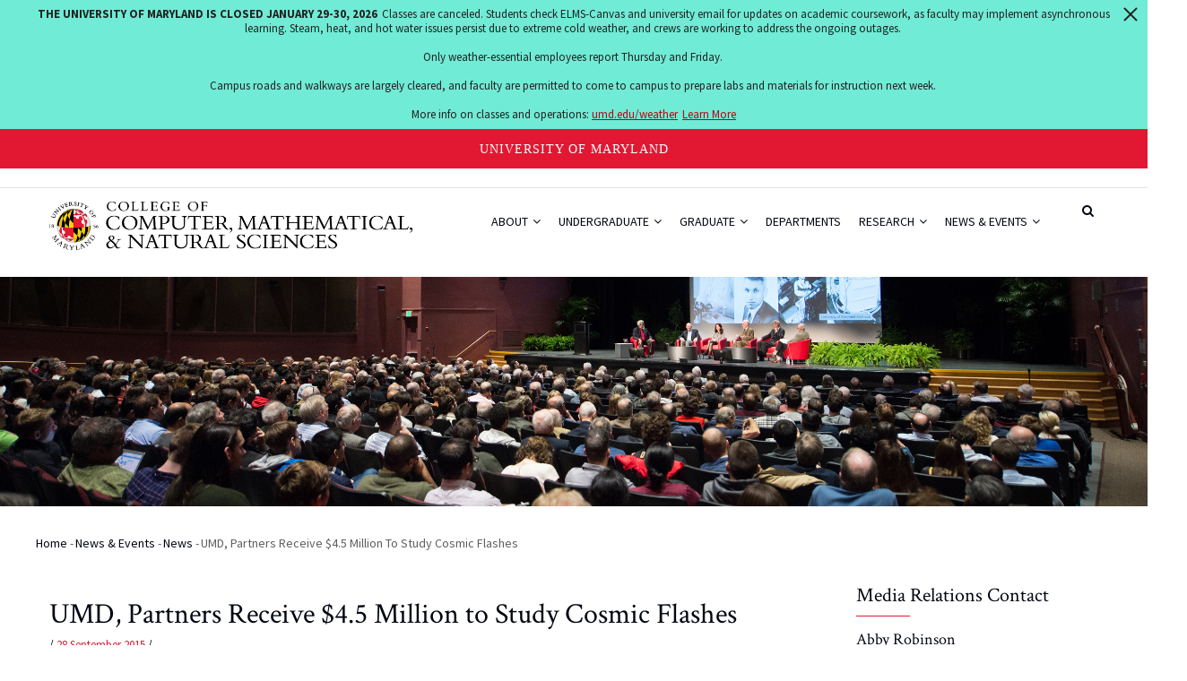

--- FILE ---
content_type: text/html; charset=UTF-8
request_url: https://cmns.umd.edu/news-events/news/umd-partners-receive-45-million-study-cosmic-flashes
body_size: 16241
content:
<!DOCTYPE html>
<html lang="en" dir="ltr" prefix="content: http://purl.org/rss/1.0/modules/content/  dc: http://purl.org/dc/terms/  foaf: http://xmlns.com/foaf/0.1/  og: http://ogp.me/ns#  rdfs: http://www.w3.org/2000/01/rdf-schema#  schema: http://schema.org/  sioc: http://rdfs.org/sioc/ns#  sioct: http://rdfs.org/sioc/types#  skos: http://www.w3.org/2004/02/skos/core#  xsd: http://www.w3.org/2001/XMLSchema# ">
  <head>
    <meta charset="utf-8" />
<meta name="description" content="In new courses, UMD undergraduates will analyze telescope data from GROWTH networkA Caltech-led pro" />
<link rel="canonical" href="https://cmns.umd.edu/news-events/news/umd-partners-receive-45-million-study-cosmic-flashes" />
<meta name="robots" content="index, follow" />
<meta property="og:site_name" content="College of Computer, Mathematical, and Natural Sciences | University of Maryland" />
<meta property="og:url" content="https://cmns.umd.edu/news-events/news/umd-partners-receive-45-million-study-cosmic-flashes" />
<meta property="og:title" content="UMD, Partners Receive $4.5 Million to Study Cosmic Flashes | College of Computer, Mathematical, and Natural Sciences | University of Maryland" />
<meta property="og:description" content="In new courses, UMD undergraduates will analyze telescope data from GROWTH networkA Caltech-led pro" />
<meta property="og:image" content="https://cmns.umd.edu/sites/default/files/images/news/growth_network-featnews.jpg" />
<meta property="og:image:url" content="https://cmns.umd.edu/themes/custom/gavias_unix/images/logo-social.png" />
<meta property="og:image:secure_url" content="https://cmns.umd.edu/themes/custom/gavias_unix/images/logo-social.png" />
<meta property="og:image:width" content="1200" />
<meta property="og:image:height" content="630" />
<meta name="twitter:card" content="summary_large_image" />
<meta name="twitter:description" content="In new courses, UMD undergraduates will analyze telescope data from GROWTH networkA Caltech-led pro" />
<meta name="twitter:title" content="UMD, Partners Receive $4.5 Million to Study Cosmic Flashes" />
<meta name="twitter:site" content="@UMDscience" />
<meta name="twitter:image" content="https://cmns.umd.edu/sites/default/files/images/news/growth_network-featnews.jpg" />
<meta name="Generator" content="Drupal 10 (https://www.drupal.org)" />
<meta name="MobileOptimized" content="width" />
<meta name="HandheldFriendly" content="true" />
<meta name="viewport" content="width=device-width, initial-scale=1.0" />
<link rel="icon" href="/sites/default/files/favicon_0.ico" type="image/vnd.microsoft.icon" />

    <title>UMD, Partners Receive $4.5 Million to Study Cosmic Flashes | College of Computer, Mathematical, and Natural Sciences | University of Maryland</title>
    <link rel="stylesheet" media="all" href="/sites/default/files/css/css_7cXkVxiCxCqGeTRnHefsNkVYG8Ki4bcl6ZlYi2BZpws.css?delta=0&amp;language=en&amp;theme=gavias_unix&amp;include=[base64]" />
<link rel="stylesheet" media="all" href="https://use.fontawesome.com/releases/v6.5.2/css/all.css" />
<link rel="stylesheet" media="all" href="/sites/default/files/css/css_bBNfZdY-2burkKzzMfMIBY0pUeK_0TJZ5dbOorlj7aw.css?delta=2&amp;language=en&amp;theme=gavias_unix&amp;include=[base64]" />
<link rel="stylesheet" media="all" href="/sites/default/files/css/css_DTzqv-cyERmHASHmU3_JFeY9C0wxQvW9yAp2vu91WL0.css?delta=3&amp;language=en&amp;theme=gavias_unix&amp;include=[base64]" />
<link rel="stylesheet" media="all" href="//fonts.googleapis.com/css?family=Poppins:300,400,500,700" />
<link rel="stylesheet" media="all" href="//fonts.googleapis.com/css?family=Rubik:400,500,700" />
<link rel="stylesheet" media="all" href="/sites/default/files/css/css_q35s_lTydtvaOHkQh8GdKRRD7kEXfrUA00X4yk3fK1w.css?delta=6&amp;language=en&amp;theme=gavias_unix&amp;include=[base64]" />


    <script type="application/json" data-drupal-selector="drupal-settings-json">{"path":{"baseUrl":"\/","pathPrefix":"","currentPath":"node\/6186","currentPathIsAdmin":false,"isFront":false,"currentLanguage":"en"},"pluralDelimiter":"\u0003","suppressDeprecationErrors":true,"gtag":{"tagId":"G-D2M3FRVYM7","consentMode":false,"otherIds":[""],"events":[],"additionalConfigInfo":[]},"ajaxPageState":{"libraries":"[base64]","theme":"gavias_unix","theme_token":null},"ajaxTrustedUrl":{"\/search\/node":true},"views":{"ajax_path":"\/views\/ajax","ajaxViews":{"views_dom_id:76bf4fceeb3fd4aa9dbbb1489c545e06fb4768c0d835a49fa2123e0ffa053100":{"view_name":"post_other","view_display_id":"block_1","view_args":"272+262+263+264+268+269+270+725+937+583+342+1097+1114+1108+1113+1107\/272+262+263+264+268+269+270+725+937+583+342+1097+1114+1108+1113+1107\/6186","view_path":"\/node\/6186","view_base_path":"blogs-grid","view_dom_id":"76bf4fceeb3fd4aa9dbbb1489c545e06fb4768c0d835a49fa2123e0ffa053100","pager_element":0}}},"gavias_load_ajax_view":{},"user":{"uid":0,"permissionsHash":"8e10468007791b3d51d3627ae4e511a6da061eeadeac789fd60b769fdf117b3f"}}</script>
<script src="/sites/default/files/js/js_fFnH2Z8I9L1uVavwkdjiIQ6VMiMvJhJOXBpXihdr-dA.js?scope=header&amp;delta=0&amp;language=en&amp;theme=gavias_unix&amp;include=eJx1jlsOAjEIRTdUp0tq6LQyKBZTmNfu7dQYjdGfGzjkhDtecyKTGqKIqVW4B4Oo_giHsBBoGKVYLhbiTJxy9b_xAKrZdDjXztPLVqZ2Zdjf5gf6Z82FNo8sEfiktjMVdCiCnFs_9Njiex_gApubbynoOInw2p6EKcNR-aDP0S2UV_U9u_EAKZxmIg"></script>
<script src="/modules/contrib/google_tag/js/gtag.js?t8raqc"></script>


    <link rel="stylesheet" href="/themes/custom/gavias_unix/css/custom.css" media="screen" />
    <link rel="stylesheet" href="/themes/custom/gavias_unix/css/update.css" media="screen" />

    <link rel="stylesheet" type="text/css" href="//fonts.googleapis.com/css?family=EB+Garamond:100,300,400,600,800,900"/>


          <style type="text/css">
        .navigation .gva_menu ul li a .icaret {display :none;}ul.sf-menu.sf-style-coffee li li li {width: 152px;}ul.sf-menu.sf-style-coffee li li li li{width: 122px;}.team-single-page .team-name .job {font-size: 1.1em;font-weight: 300;}.gsc-accordion .panel-group.skin-white-border .panel .panel-title a:hover {color: #CD2122;}.team-teaser-1 .team-job {font-size: 13px;color: #000;}.field--name-field-team-email a{font-size: 12px;}.owl-carousel .owl-nav{margin-top: -25px;}.event-block { min-height: 520px;}
      </style>
    
          <style class="customize"></style>
    
  </head>

  
  <body class="gavias-content-builder layout-no-sidebars wide js-preloader path-node node--type-article">
    
      <div class="dialog-off-canvas-main-canvas" data-off-canvas-main-canvas>
    <div class="body-page gva-body-page">
      <div id="jpreContent">
        <div id="jprecontent-inner">
           <div class="preloader-wrapper hidden active">
              <img src="/themes/custom/gavias_unix/images/preloader/preloader-7.gif" alt="" />
           </div>  
        </div>
      </div>
   
  <header id="header" class="header-v1">

  <a href="#main-content" class="visually-hidden focusable">
    Skip to main content
  </a>

  <div class="topbar">
  <div class="container">
    <div class="topbar-inner">
      <div class="row">

        <div class="topbar-left col-sm-6 col-xs-6">
          <div class="social-list">
                                                                                                                                              </div>
        </div>
      </div>
    </div>
  </div>
</div>

    
   <div class="header-main ">
      <div class="container header-content-layout">
         <div class="header-main-inner p-relative">
            <div class="row">
              <div class="col-md-3 col-sm-6 col-xs-8 branding">
                                    <div>
    
      <a href="/" title="Home" rel="home" class="site-branding-logo">
        
        <img src="/sites/default/files/UMD_CMNS_Left_Color_1.png" alt="Home" />
        
    </a>
    
  </div>

                              </div>

              <div class="col-md-9 col-sm-6 col-xs-4 p-static">
                <div class="header-inner clearfix">
                  <div class="main-menu">
                    <div class="area-main-menu">
                      <div class="area-inner">
                        <div class="gva-offcanvas-mobile">
                          <div class="close-offcanvas hidden"><i class="fa fa-times"></i></div>
                                                        <div>
    <nav role="navigation" aria-label="block-gavias-unix-mainnavigation-menu" id="block-gavias-unix-mainnavigation" class="block block-menu navigation menu--main">
          
  
    
  <div class="block-content">
                 
<div class="gva-navigation">

              <ul  class="clearfix gva_menu gva_menu_main">
      
                              
            <li  class="menu-item menu-item--expanded ">
        <a href="/about">
                    About
                      <span class="icaret nav-plus fa fa-angle-down"></span>
            
        </a>
          
                                <ul class="menu sub-menu">
                              
            <li  class="menu-item">
        <a href="/about/dean">
                    Meet the Dean
            
        </a>
          
              </li>
                          
            <li  class="menu-item">
        <a href="/about/administration">
                    College Administration
            
        </a>
          
              </li>
                          
            <li  class="menu-item">
        <a href="/about/strategic-plan">
                    Strategic Plan
            
        </a>
          
              </li>
                          
            <li  class="menu-item">
        <a href="/about/belonging-community">
                    Belonging &amp; Community
            
        </a>
          
              </li>
                          
            <li  class="menu-item">
        <a href="/about/alumni">
                    Alumni
            
        </a>
          
              </li>
                          
            <li  class="menu-item">
        <a href="/about/giving">
                    Giving
            
        </a>
          
              </li>
                          
            <li  class="menu-item menu-item--expanded">
        <a href="/about/faculty-staff">
                    Faculty &amp; Staff
                      <span class="icaret nav-plus fa fa-angle-down"></span>
            
        </a>
          
                                <ul class="menu sub-menu">
                              
            <li  class="menu-item">
        <a href="/about/faculty-staff/endowed-chairs-professors">
                    Endowed Chairs &amp; Professors
            
        </a>
          
              </li>
                          
            <li  class="menu-item">
        <a href="/about/faculty-staff/distinguished-university-professors">
                    Distinguished University Professors
            
        </a>
          
              </li>
                          
            <li  class="menu-item">
        <a href="/about/faculty-staff/honors-awards">
                    Faculty Honors and Awards
            
        </a>
          
              </li>
                          
            <li  class="menu-item">
        <a href="/about/faculty-staff/resources">
                    Faculty Resources
            
        </a>
          
              </li>
                          
            <li  class="menu-item menu-item--collapsed">
        <a href="/about/faculty-staff/tlc">
                    CMNS Teaching &amp; Learning Center
            
        </a>
          
              </li>
                          
            <li  class="menu-item">
        <a href="/about/faculty-staff/college-awards">
                    College Awards
            
        </a>
          
              </li>
        </ul>
  
              </li>
                          
            <li  class="menu-item">
        <a href="/about/board-of-visitors">
                    Board of Visitors
            
        </a>
          
              </li>
                          
            <li  class="menu-item">
        <a href="/about/circle-of-discovery">
                    Circle of Discovery
            
        </a>
          
              </li>
        </ul>
  
              </li>
                          
            <li  class="menu-item menu-item--expanded ">
        <a href="/undergraduate">
                    Undergraduate
                      <span class="icaret nav-plus fa fa-angle-down"></span>
            
        </a>
          
                                <ul class="menu sub-menu">
                              
            <li  class="menu-item menu-item--expanded">
        <a href="/undergraduate/future-students">
                    Future Students
                      <span class="icaret nav-plus fa fa-angle-down"></span>
            
        </a>
          
                                <ul class="menu sub-menu">
                              
            <li  class="menu-item">
        <a href="/undergraduate/future-students/majors-minors">
                    Majors &amp; Minors
            
        </a>
          
              </li>
                          
            <li  class="menu-item">
        <a href="/undergraduate/future-students/admissions">
                    Admissions
            
        </a>
          
              </li>
                          
            <li  class="menu-item">
        <a href="/undergraduate/future-students/visit">
                    Plan a Visit
            
        </a>
          
              </li>
                          
            <li  class="menu-item">
        <a href="/undergraduate/future-students/recruitment-ambassadors">
                    Recruitment Ambassadors
            
        </a>
          
              </li>
                          
            <li  class="menu-item menu-item--collapsed">
        <a href="/undergraduate/future-students/living-learning-special-programs">
                    Living &amp; Learning Programs
            
        </a>
          
              </li>
        </ul>
  
              </li>
                          
            <li  class="menu-item menu-item--expanded">
        <a href="/undergraduate/current-students">
                    Current Students
                      <span class="icaret nav-plus fa fa-angle-down"></span>
            
        </a>
          
                                <ul class="menu sub-menu">
                              
            <li  class="menu-item menu-item--collapsed">
        <a href="/undergraduate/current-students/advising-academic-planning">
                    Advising and Academic Planning
            
        </a>
          
              </li>
                          
            <li  class="menu-item menu-item--collapsed">
        <a href="/undergraduate/current-students/career-ready">
                    Career Ready
            
        </a>
          
              </li>
                          
            <li  class="menu-item">
        <a href="/undergraduate/current-students/student-organizations">
                    Student Organizations
            
        </a>
          
              </li>
                          
            <li  class="menu-item">
        <a href="/undergraduate/current-students/academic-support-tutoring">
                    Academic Support &amp; Tutoring
            
        </a>
          
              </li>
                          
            <li  class="menu-item menu-item--collapsed">
        <a href="/undergraduate/current-students/scholarships">
                    Scholarships
            
        </a>
          
              </li>
                          
            <li  class="menu-item">
        <a href="/undergraduate/current-students/graduation-information">
                    Graduation Information
            
        </a>
          
              </li>
                          
            <li  class="menu-item">
        <a href="/undergraduate/current-students/teaching-opportunities">
                    Undergraduate Teaching Opportunities
            
        </a>
          
              </li>
                          
            <li  class="menu-item">
        <a href="/undergraduate/current-students/undergrad-news">
                    Undergraduate Listserv
            
        </a>
          
              </li>
                          
            <li  class="menu-item">
        <a href="/undergraduate/current-students/program-staff">
                    Undergraduate Program Staff
            
        </a>
          
              </li>
        </ul>
  
              </li>
        </ul>
  
              </li>
                          
            <li  class="menu-item menu-item--expanded ">
        <a href="/graduate">
                    Graduate
                      <span class="icaret nav-plus fa fa-angle-down"></span>
            
        </a>
          
                                <ul class="menu sub-menu">
                              
            <li  class="menu-item">
        <a href="/graduate/degree-programs">
                    Degree Programs
            
        </a>
          
              </li>
                          
            <li  class="menu-item">
        <a href="/graduate/admissions">
                    Admissions
            
        </a>
          
              </li>
                          
            <li  class="menu-item">
        <a href="/graduate/fellowships">
                    Graduate Fellowships
            
        </a>
          
              </li>
                          
            <li  class="menu-item">
        <a href="/graduate/student-organizations">
                    Student Organizations
            
        </a>
          
              </li>
                          
            <li  class="menu-item">
        <a href="/graduate/teaching-learning-center">
                    CMNS Teaching &amp; Learning Center
            
        </a>
          
              </li>
                          
            <li  class="menu-item">
        <a href="/graduate/graduation-information">
                    Graduation Information
            
        </a>
          
              </li>
                          
            <li  class="menu-item menu-item--expanded">
        <a href="/graduate/science-academy">
                    Science Academy
                      <span class="icaret nav-plus fa fa-angle-down"></span>
            
        </a>
          
                                <ul class="menu sub-menu">
                              
            <li  class="menu-item menu-item--collapsed">
        <a href="/graduate/science-academy/about">
                    About
            
        </a>
          
              </li>
                          
            <li  class="menu-item">
        <a href="/graduate/science-academy/machine-learning">
                    Applied Machine Learning
            
        </a>
          
              </li>
                          
            <li  class="menu-item">
        <a href="/graduate/science-academy/artificial-intelligence">
                    Artificial Intelligence
            
        </a>
          
              </li>
                          
            <li  class="menu-item">
        <a href="/graduate/science-academy/bioinformatics-computational-biology">
                    Bioinformatics &amp; Computational Biology
            
        </a>
          
              </li>
                          
            <li  class="menu-item menu-item--collapsed">
        <a href="/graduate/science-academy/data-science">
                    Data Science
            
        </a>
          
              </li>
                          
            <li  class="menu-item menu-item--collapsed">
        <a href="/graduate/science-academy/quantum-computing">
                    Quantum Computing
            
        </a>
          
              </li>
        </ul>
  
              </li>
        </ul>
  
              </li>
                          
            <li  class="menu-item ">
        <a href="/departments">
                    Departments
            
        </a>
          
              </li>
                          
            <li  class="menu-item menu-item--expanded">
        <a href="/research">
                    Research
                      <span class="icaret nav-plus fa fa-angle-down"></span>
            
        </a>
          
                                <ul class="menu sub-menu">
                              
            <li  class="menu-item">
        <a href="/research/institutes-centers">
                    Research Institutes &amp; Centers
            
        </a>
          
              </li>
                          
            <li  class="menu-item">
        <a href="/research/partnerships">
                    Partnerships
            
        </a>
          
              </li>
                          
            <li  class="menu-item menu-item--expanded">
        <a href="/research/solving-grand-challenges">
                    Solving Grand Challenges
                      <span class="icaret nav-plus fa fa-angle-down"></span>
            
        </a>
          
                                <ul class="menu sub-menu">
                              
            <li  class="menu-item">
        <a href="/research/solving-grand-challenges/climate-change">
                    Climate Change
            
        </a>
          
              </li>
                          
            <li  class="menu-item">
        <a href="/research/solving-grand-challenges/artificial-intelligence">
                    Artificial Intelligence
            
        </a>
          
              </li>
                          
            <li  class="menu-item">
        <a href="/research/solving-grand-challenges/human-disease">
                    Human Disease
            
        </a>
          
              </li>
                          
            <li  class="menu-item">
        <a href="/research/solving-grand-challenges/quantum-computing">
                    Quantum Computing
            
        </a>
          
              </li>
                          
            <li  class="menu-item">
        <a href="/research/solving-grand-challenges/space-exploration">
                    Space Exploration
            
        </a>
          
              </li>
        </ul>
  
              </li>
                          
            <li  class="menu-item">
        <a href="/research/shared-facilities">
                    Shared Research Facilities
            
        </a>
          
              </li>
                          
            <li  class="menu-item">
        <a href="https://research.umd.edu/innovation">
                    Innovation
            
        </a>
          
              </li>
        </ul>
  
              </li>
                          
            <li  class="menu-item menu-item--expanded ">
        <a href="/news-events">
                    News &amp; Events
                      <span class="icaret nav-plus fa fa-angle-down"></span>
            
        </a>
          
                                <ul class="menu sub-menu">
                              
            <li  class="menu-item">
        <a href="/news-events/news">
                    News
            
        </a>
          
              </li>
                          
            <li  class="menu-item menu-item--expanded">
        <a href="/news-events/events">
                    Events
                      <span class="icaret nav-plus fa fa-angle-down"></span>
            
        </a>
          
                                <ul class="menu sub-menu">
                              
            <li  class="menu-item">
        <a href="/news-events/events/science-on-tap">
                    Science on Tap
            
        </a>
          
              </li>
                          
            <li  class="menu-item">
        <a href="/news-events/events/summer-camps">
                    Summer Camps
            
        </a>
          
              </li>
        </ul>
  
              </li>
                          
            <li  class="menu-item">
        <a href="/news-events/odyssey">
                    Odyssey Magazine
            
        </a>
          
              </li>
                          
            <li  class="menu-item">
        <a href="/news-events/newsletters">
                    Newsletters
            
        </a>
          
              </li>
        </ul>
  
              </li>
        </ul>
  

</div>


        </div>  
</nav>

  </div>


                                                                            </div>

                        <div id="menu-bar" class="menu-bar hidden-lg hidden-md">
                          <span class="one"></span>
                          <span class="two"></span>
                          <span class="three"></span>
                        </div>

                        
                                                  <div class="gva-search-region search-region">
                            <span class="icon"><i class="fa fa-search"></i></span>
                            <div class="search-content">
                                <div>
    <div class="search-block-form block block-search container-inline" data-drupal-selector="search-block-form" id="block-gavias-unix-searchform" role="search">
  
    
      <form action="/search/node" method="get" id="search-block-form" accept-charset="UTF-8" class="search-form search-block-form">
  <div class="js-form-item form-item js-form-type-search form-item-keys js-form-item-keys form-no-label">
      <label for="edit-keys" class="visually-hidden">Search</label>
        <input title="Enter the terms you wish to search for." data-drupal-selector="edit-keys" type="search" id="edit-keys" name="keys" value="" size="15" maxlength="128" class="form-search" />

        </div>
<div data-drupal-selector="edit-actions" class="form-actions js-form-wrapper form-wrapper" id="edit-actions"><input class="search-form__submit button js-form-submit form-submit" data-drupal-selector="edit-submit" type="submit" id="edit-submit" value="Search" />
</div>

</form>

  </div>

  </div>

                            </div>
                          </div>
                                              </div>
                    </div>
                  </div>
                </div>
              </div>

            </div>
         </div>
      </div>
   </div>

</header>

					<div class="breadcrumbs">
			  <div>
    <div id="block-topbannernews" class="top-banner block block-block-content block-block-content614584d3-301c-4b26-b2d8-7b85937288a6 no-title">
  
    
      <div class="content block-content">
      
            <div class="field field--name-body field--type-text-with-summary field--label-hidden field__item"><p><img alt="A large audience and a panel of experts at Gravitational Waves event." data-entity-type data-entity-uuid src="/sites/default/files/uploads/images/section-banners/banner-event.jpg"></p>
</div>
      
    </div>
  </div>

  </div>

		</div>
	
	<div role="main" class="main main-page has-breadcrumb">

		<div class="clearfix"></div>
		
					<div class="help show hidden">
				<div class="container">
					<div class="content-inner">
						  <div>
    <div data-drupal-messages-fallback class="hidden"></div>

<div class="breadcrumb-content-inner">
  <div class="gva-breadcrumb-content">
    <div id="block-breadcrumbs" class="text-dark block gva-block-breadcrumb block-system block-system-breadcrumb-block">
      <div class="breadcrumb-style" style="background-image: url(&#039;/themes/custom/gavias_unix/images/breadcrumb.jpg&#039;);background-position: center top;background-repeat: no-repeat;">
        <div class="container">
          <div class="breadcrumb-content-main">
            <h2 class="page-title">UMD, Partners Receive $4.5 Million to Study Cosmic Flashes </h2>
             
                          <div class="">
                <div class="content block-content">
                  <div class="breadcrumb-links">
  <div class="content-inner">
          <nav class="breadcrumb " role="navigation" aria-labelledby="system-breadcrumb">
        <h2 id="system-breadcrumb" class="visually-hidden">Breadcrumb</h2>
        <ol>
          
                            <li>
                          <a href="/">Home</a>
                                      <span class=""> - </span>
              
          </li>
                            <li>
                          <a href="/news-events">News &amp; Events</a>
                                      <span class=""> - </span>
              
          </li>
                            <li>
                          <a href="/news-events/news">News</a>
                                      <span class=""> - </span>
              
          </li>
                            <li>
                          
                          
          </li>
                            <li>
                          UMD, Partners Receive $4.5 Million to Study Cosmic Flashes
                          
          </li>
                </ol>
      </nav>
      </div> 
</div>  
                </div>
              </div>  
                      </div> 
        </div>   
      </div> 
    </div>  
  </div>  
</div>  


  </div>

					</div>
				</div>
			</div>
		
		
		<div class="clearfix"></div>
		
		<div class="clearfix"></div>

		<div id="content" class="content content-full">
			<div class="container container-bg">
									<div class="content-main-inner">
	<div class="row">

										 							    	
		<div id="page-main-content" class="main-content col-xs-12 col-md-9 sb-r ">

			<div class="main-content-inner">

				
									<div class="content-main">
						  <div>
    <div id="block-gavias-unix-content" class="block block-system block-system-main-block no-title">
  
    
      <div class="content block-content">
      
<!-- Start Display article for teaser page -->
<!-- Start Display article for detail page -->

<article data-history-node-id="6186" about="/news-events/news/umd-partners-receive-45-million-study-cosmic-flashes" typeof="schema:Article" class="node node-detail node--type-article node--promoted node--view-mode-full clearfix">
  <div class="post-block">
      
    <div class="post-thumbnail post-standard">
              
        
    </div>

    <div class="post-content">
      
         <h1 class="post-title">
<span property="schema:name">UMD, Partners Receive $4.5 Million to Study Cosmic Flashes</span>
</h1>
        <span property="schema:name" content="UMD, Partners Receive $4.5 Million to Study Cosmic Flashes" class="hidden"></span>
         
      <div class="post-meta">
        <span class="post-categories"></span> /
        <span class="post-created"> 28 September 2015 </span> /
      </div>
      
              <div class="node__meta hidden">
          <article typeof="schema:Person" about="/user/93">
  </article>

          <span>
            Submitted by 
<span rel="schema:author"><span lang="" about="/user/93" typeof="schema:Person" property="schema:name" datatype="">hise</span></span>
 on 28 September 2015          </span>
            <span property="schema:dateCreated" content="2015-09-28T18:58:55+00:00" class="hidden"></span>

        </div>
      
      <div class="node__content clearfix">
        
            <div property="schema:text" class="field field--name-body field--type-text-with-summary field--label-hidden field__item"><h3><em>In new courses, UMD undergraduates will analyze telescope data from GROWTH network</em></h3><p>A Caltech-led project that includes University of Maryland astronomers has been selected to receive $4.5 million over five years by the National Science Foundation through its Partnership for International Research and Education (PIRE) program. The project aims to improve our understanding of cosmic transients—ephemeral, extremely bright flashes of light that suddenly appear in the night sky, shining like new stars—a million to a billion times brighter than the sun—then quickly fading away.</p><p>The project, dubbed Global Relay of Observatories Watching Transients Happen (<a href="http://www.nsf.gov/awardsearch/showAward?AWD_ID=1545949&amp;HistoricalAwards=false" target="_blank">GROWTH</a>), is a collaboration between six universities in the United States and six abroad. It formally establishes a network of telescopes at longitudes throughout North America, Asia and Europe to extend the hours of night-time observing, enabling researchers to continue monitoring cosmic transients that might otherwise disappear before the next night in a single location.</p><p>At UMD, undergraduates in two new courses will analyze data collected by the telescopes to obtain scientifically useful results. The courses—one for astronomy majors and one for non-astronomy majors—will use “flipped” learning environments and active-learning techniques, with students working together in small groups and participating in an online forum to discuss their research results with students and faculty members who are analyzing GROWTH data at several other institutions and have the same challenges and goals.</p><p>“Our students will get to analyze real data generated by several state-of-the-art facilities on objects such as exoplanets, asteroids, variable stars, novae and supernovae,” says <a href="https://www.astro.umd.edu/people/vogel.html" target="_blank">Stuart Vogel</a>, chair of the <a href="https://www.astro.umd.edu" target="_blank">UMD Department of Astronomy</a>. “I am very excited that so many undergraduate students at Maryland will get the opportunity to participate in real research through the GROWTH project.”</p><p>The new courses will be modeled after a highly successful course for non-astronomy majors at UMD called “Astronomy in Practice,” which was developed and taught by <a href="http://www.astro.umd.edu/people/avondale" target="_blank">Melissa Hayes-Gehrke</a>, a senior lecturer in astronomy at UMD. In that course, students observe asteroids with Internet-controlled telescopes and analyze the asteroids’ rotational patterns. In 2013, students in the course <a href="https://cmns.umd.edu/news-events/news/umd-undergraduates-discover-rare-eclipsing-double-asteroid" target="_blank">made a rare discovery</a> that wowed professional astronomers: a previously unstudied asteroid is actually a pair of asteroids that orbit and regularly eclipse one another.</p><p>“The success of the Astronomy in Practice students, who have published eight papers over two semesters, demonstrates that non-astronomy majors are able to conduct real scientific research,” says Hayes-Gehrke. “The new courses being developed for both astronomy majors and non-astronomy majors will enable students from across campus to analyze and make discoveries with new data from the GROWTH project.”</p><p>Many GROWTH observations will begin with a transient candidate discovered in the data stream generated every night by the <a href="http://www.ptf.caltech.edu" target="_blank">Palomar Transient Factory</a> (PTF), a fully automated, wide-field survey systematically searching for such flashes using a camera mounted on the 48-inch Samuel Oschin Telescope at Palomar Observatory in California. (A new version of that survey, called the <a href="http://www.ptf.caltech.edu/ztf" target="_blank">Zwicky Transient Facility</a> (ZTF), will be an order of magnitude more sensitive and will play a crucial role in making those initial discoveries when it comes online in 2017.) If a candidate looks promising, follow-up observations will be triggered with the Gemini North telescope or the W. M. Keck Observatory, both in Hawaii, gaining three additional hours of darkness. After collecting data there, the team might contact members of the network in Japan or Taiwan, then India, Israel, Sweden and Germany.<span style="font-size:1em;line-height:1.5;">&nbsp;</span></p><p>“By probing wider and faster, the ZTF will open up a new region of discovery space for transients, and the GROWTH network will make it possible to study these ephemeral events as they evolve in real time,” says <a href="https://www.astro.umd.edu/people/suvi.html" target="_blank">Suvi Gezari</a>, an assistant professor in astronomy at UMD.</p><p>While supernovae—explosions related to the collapse of massive stars—typically fade over months, some cosmic transients, especially rarer events such as the merger of two extremely dense stellar remnants called neutron stars, or the merger of a neutron star and a black hole, are believed to disappear in a matter of hours—a day at most. Some of these more exotic transients are thought to be the source of heavy elements, such as gold and platinum. But no one has seen, in action, the process that creates them.</p><p>"None of the explosions that we've found so far has been extreme enough to actually synthesize enough heavy elements," says GROWTH project leader <a href="https://pma.caltech.edu/people/mansi-m-kasliwal" target="_blank">Mansi M. Kasliwal</a>, an assistant professor of astronomy at Caltech. "As you try to find these rarer and rarer events, you need to be able to respond quickly because the flash of light they produce is even more short-lived, and that's where GROWTH becomes necessary."</p><p>Even being able to observe supernovae within a few hours of the blast yields important information that is lost if observations are completed later. That is because after the initial burst flash-ionizes everything, a shock wave follows, sweeping up all the surrounding material. And with that material goes a lot of data about the progenitor, the star that exploded.</p><p>"If you respond quickly enough to a young supernova, you can get direct clues about the progenitor system," explains Kasliwal. "With our network, the most common events that we will follow up are very young supernovae that are within a few hours of explosion. For the first time, we're seeing certain ionization lines, which tell us what sort of star it was that just died and gave rise to this particular supernova."</p><p>Beyond rapid response, the GROWTH network is also able to use ground- and space-based telescopes to observe cosmic transients at X-ray, ultraviolet, infrared, optical, and radio wavelengths. In addition, the GROWTH network will also help detect and characterize small near-Earth asteroids—those with a diameter smaller than about 140 meters, which can still do significant damage.<span style="font-size:1em;line-height:1.5;">&nbsp;</span></p><p>This is the fifth round of PIRE funding since the program started in 2005 with the goal of supporting innovative, high-quality projects in which advances in research and education could not occur without international collaboration. The award provides the resources for students and postdocs to interact closely with international partners through extended visits and internships.</p><p>Working with UMD’s GRAD-MAP (<a href="http://gradmap.astro.umd.edu/" target="_blank">Graduate Resources Advancing Diversity with Maryland Astronomy and Physics</a>) program, students from minority-serving institutions located mostly in the Washington, D.C. metro area will participate in GROWTH summer internships.</p><p>“Undergraduate research experience is essential for future success in STEM careers, and students who participate in the GROWTH project will gain this essential experience while working on diverse, interdisciplinary teams,” says GRAD-MAP leader <a href="https://www.linkedin.com/in/ashlee-wilkins-ph-d-096510a1?original_referer=https%3A%2F%2Fwww.google.com%2F" target="_blank">Ashlee Wilkins</a>, a UMD astronomy graduate student. “GROWTH’s student interns will be ready to apply analytical and communications skills to projects such as the Large Synoptic Survey Telescope and the Laser Interferometer Gravitational-Wave Observatory, as well as in STEM fields far beyond time-domain astronomy.”</p><p>UMD’s participation in the PTF and ZTF is through the <a href="https://jsi.astro.umd.edu/" target="_blank">Joint Space-Science Institute</a> (JSI), a collaboration between UMD’s Departments of Astronomy and Physics and NASA’s Goddard Space Flight Center.<span style="font-size:1em;line-height:1.5;">&nbsp;</span></p><p>“I’m most excited for the possibility of really new discoveries, things we hadn’t even imagined before. Because we will never be stopped by sunrise, GROWTH will open a new window into short timescale variability. The universe is such a wild and dynamic place - who knows what we find?” says <a href="https://www.astro.umd.edu/people/bcenko.html" target="_blank">Brad Cenko</a>, a research astrophysicist at NASA’s Goddard Space Flight Center and adjunct assistant professor in astronomy at UMD.</p><p>Additional participants in the consortium include Pomona College; San Diego State University; Los Alamos National Laboratory; University of Wisconsin–Milwaukee; Tokyo Institute of Technology; National Central University in Taiwan; Indian Institute of Astrophysics in Bengalore, India; Inter-University Centre for Astronomy and Astrophysics in Pune, India; Weizmann Institute of Science in Israel; Stockholm University in Sweden; and Humboldt University in Germany.</p><p><strong style="font-size:1em;line-height:1.5;">Media Relations Contacts</strong><span style="font-size:1em;line-height:1.5;">:&nbsp;Abby Robinson, 301-405-5845,&nbsp;</span><a href="mailto:abbyr@umd.edu" target="_blank"><span style="font-size:1em;line-height:1.5;">abbyr@umd.edu</span></a><span style="font-size:1em;line-height:1.5;">;&nbsp;Deborah Williams-Hedges, 626-395-3227, </span><a style="font-size:1em;line-height:1.5;" href="mailto:debwms@caltech.edu" target="_blank">debwms@caltech.edu</a></p><p><strong>Writers</strong>: Kimm Fesenmaier and Abby Robinson</p><p><strong>University of Maryland</strong><br><strong>College of Computer, Mathematical, and Natural Sciences</strong><br><strong>2300 Symons Hall</strong><br><strong>College Park, MD 20742</strong><br><a href="http://cmns.umd.edu/" target="_blank"><strong>www.cmns.umd.edu</strong></a><br><a href="http://twitter.com/umdscience" target="_blank"><strong>@UMDscience</strong></a></p><p><strong>About the College of Computer, Mathematical, and Natural Sciences </strong><br>The College of Computer, Mathematical, and Natural Sciences at the University of Maryland educates more than 7,000 future scientific leaders in its undergraduate and graduate programs each year. The college's 10 departments and more than a dozen interdisciplinary research centers foster scientific discovery with annual sponsored research funding exceeding $150 million.</p></div>
      
      </div>
      <div id="node-single-comment">
        
      </div>

    </div>

  </div>

</article>

<!-- End Display article for detail page -->

    </div>
  </div>

  </div>

					</div>
				
									<div class="content-bottom">
						  <div>
    <div id="block-bottomarticlesignature" class="block block-block-content block-block-content4ef943eb-e816-438b-8f8f-d28d18939297 no-title">
  
    
      <div class="content block-content">
      
            <div class="field field--name-body field--type-text-with-summary field--label-hidden field__item"><h4><strong>About the College of Computer, Mathematical, and Natural Sciences</strong></h4>

<p>The College of Computer, Mathematical, and Natural Sciences at the University of Maryland educates more than 10,000 future scientific leaders in its undergraduate and graduate programs each year. The college's 10 departments and nine interdisciplinary research centers foster scientific discovery with annual sponsored research funding exceeding $250 million.</p>
</div>
      
    </div>
  </div>

  </div>

					</div>
							</div>

		</div>

		<!-- Sidebar Left -->
				<!-- End Sidebar Left -->

		<!-- Sidebar Right -->
								
			<div class="col-lg-3 col-md-3 col-sm-12 col-xs-12 sidebar sidebar-right theiaStickySidebar">
				<div class="sidebar-inner">
					  <div>
    <div class="views-element-container block block-views block-views-blockmedia-relation-contact-block-1" id="block-views-block-media-relation-contact-block-1">
  
      <h2 class="block-title" ><span>Media Relations Contact</span></h2>
    
      <div class="content block-content">
      <div><div class="js-view-dom-id-856ddcc5f931b631c5a93ded974fa51b1c83088efb7b44112430d4639c5c22a8">
  
  
  

  
  
  

  <div class="view-content-wrap">
             <div class="item">
       <div class="views-field views-field-title"><h4 class="field-content">Abby Robinson</h4></div><div class="views-field views-field-field-email"><span class="field-content"><a href="mailto:abbyr@umd.edu">abbyr@umd.edu</a></span></div><div class="views-field views-field-field-phone"><span class="field-content"><a href="tel:301-405-5845">301-405-5845</a></span></div>
     </div>
   </div>

    

  
  

  
  
</div>
</div>

    </div>
  </div>
<div class="views-element-container block block-views block-views-blockpost-other-block-1" id="block-gavias-unix-views-block-post-other-block-1">
  
      <h2 class="block-title" ><span>Related News</span></h2>
    
      <div class="content block-content">
      <div><div class="post-style-list small js-view-dom-id-76bf4fceeb3fd4aa9dbbb1489c545e06fb4768c0d835a49fa2123e0ffa053100">
  
  
  

  
  
  

  <div class="item-list">
  
  <ul>

          <li class="view-list-item" ><div class="views-field views-field-nothing"><div class="field-content"><div class="post-block">
      <div class="post-image">
              <a href="/news-events/news/top-stories-2025" hreflang="en"><img loading="lazy" src="/sites/default/files/styles/square_small/public/articles/CMNS-2025-Top-Stories_Sq.png?itok=dpSZMvIv" alt="UMD Science Top Stories of 2025" typeof="Image" />

</a>

      </div>
      <div class="post-content">
            <div class="post-title"> <a href="/news-events/news/top-stories-2025" hreflang="en">Top Stories of 2025: Cell Communication, Mosquito-killing Fungus and More </a> </div>            
            <div class="post-meta">
                   <span class="post-created"><time datetime="2025-12-18T14:01:50-05:00">18 Dec 25</time>
 </span>
	     </div>
       </div>
</div></div></div></li>
          <li class="view-list-item" ><div class="views-field views-field-nothing"><div class="field-content"><div class="post-block">
      <div class="post-image">
              <a href="/news-events/news/marc-neveu-nasa-investigate-ocean-worlds-organic-carbon-cycles" hreflang="en"><img loading="lazy" src="/sites/default/files/styles/square_small/public/news/InvOW.jpg?itok=XorrF02w" alt="The Investigating Ocean Worlds (InvOW) project will measure organic compounds across three domains:  the subseafloor (A), the ocean (B), and the cryosphere (C), " typeof="Image" />

</a>

      </div>
      <div class="post-content">
            <div class="post-title"> <a href="/news-events/news/marc-neveu-nasa-investigate-ocean-worlds-organic-carbon-cycles" hreflang="en">UMD Astrobiologist on Team Selected by NASA to Investigate Ocean Worlds and Their Organic Carbon Cycles</a> </div>            
            <div class="post-meta">
                   <span class="post-created"><time datetime="2025-12-03T14:38:16-05:00">03 Dec 25</time>
 </span>
	     </div>
       </div>
</div></div></div></li>
          <li class="view-list-item" ><div class="views-field views-field-nothing"><div class="field-content"><div class="post-block">
      <div class="post-image">
              <a href="/news-events/news/megan-weiner-mansfield-co-leads-creation-first-3d-temperature-map-distant-exoplanet" hreflang="en"><img loading="lazy" src="/sites/default/files/styles/square_small/public/articles/artist%20conception%20of%20wasp-18b.jpg?itok=qchmPb-R" alt="wasp 18-b artist&#039;s conception" typeof="Image" />

</a>

      </div>
      <div class="post-content">
            <div class="post-title"> <a href="/news-events/news/megan-weiner-mansfield-co-leads-creation-first-3d-temperature-map-distant-exoplanet" hreflang="en">UMD Astronomer Co-Leads Creation of First 3D Temperature Map of Distant Exoplanet</a> </div>            
            <div class="post-meta">
                   <span class="post-created"><time datetime="2025-10-28T08:10:04-04:00">28 Oct 25</time>
 </span>
	     </div>
       </div>
</div></div></div></li>
          <li class="view-list-item" ><div class="views-field views-field-nothing"><div class="field-content"><div class="post-block">
      <div class="post-image">
              <a href="/news-events/news/august-2025-graduates" hreflang="en"><img loading="lazy" src="/sites/default/files/styles/square_small/public/articles/ug-commencement-umd-07183.jpg?itok=ahu2oJ_X" alt="A group of graduates in regalia standing with a bronze Testudo statue. Credit: Mark Sherwood." typeof="Image" />

</a>

      </div>
      <div class="post-content">
            <div class="post-title"> <a href="/news-events/news/august-2025-graduates" hreflang="en">Congratulations to the College&#039;s August 2025 Graduates!</a> </div>            
            <div class="post-meta">
                   <span class="post-created"><time datetime="2025-10-21T09:57:03-04:00">21 Oct 25</time>
 </span>
	     </div>
       </div>
</div></div></div></li>
          <li class="view-list-item" ><div class="views-field views-field-nothing"><div class="field-content"><div class="post-block">
      <div class="post-image">
              <a href="/news-events/news/marta-sewilo-discovers-building-blocks-life-ice-around-forming-star" hreflang="en"><img loading="lazy" src="/sites/default/files/styles/square_small/public/articles/Illustration1_position.jpg?itok=L1-SAscn" alt="JWST MIRI closeup of protostar ST6" typeof="Image" />

</a>

      </div>
      <div class="post-content">
            <div class="post-title"> <a href="/news-events/news/marta-sewilo-discovers-building-blocks-life-ice-around-forming-star" hreflang="en">Scientists Discover Building Blocks of Life in Ice Around a Forming Star in Neighboring Galaxy</a> </div>            
            <div class="post-meta">
                   <span class="post-created"><time datetime="2025-10-20T07:34:56-04:00">20 Oct 25</time>
 </span>
	     </div>
       </div>
</div></div></div></li>
    
  </ul>

</div>

    

  
  <div class="more-link"><a href="/news-events/news">See More</a></div>


  
  
</div>
</div>

    </div>
  </div>
<div class="views-element-container block block-views block-views-blocknews-tags-block-1" id="block-views-block-news-tags-block-1">
  
      <h2 class="block-title" ><span>Tags</span></h2>
    
      <div class="content block-content">
      <div><div class="tags-list js-view-dom-id-1fe924ff5d1b73f8e887abce82a06360c8572d0728fb8b7f7b5922889d3028d1">
  
  
  

  
  
  

  <div class="item-list">
  
  <ul>

          <li class="view-list-item" ><div class="views-field views-field-field-tags"><div class="field-content"><a href="/taxonomy/term/725" hreflang="en">Stuart Vogel</a></div></div></li>
          <li class="view-list-item" ><div class="views-field views-field-field-tags"><div class="field-content"><a href="/taxonomy/term/937" hreflang="en">Melissa Hayes-Gehrke</a></div></div></li>
          <li class="view-list-item" ><div class="views-field views-field-field-tags"><div class="field-content"><a href="/taxonomy/term/583" hreflang="en">Suvi Gezari</a></div></div></li>
          <li class="view-list-item" ><div class="views-field views-field-field-tags"><div class="field-content"><a href="/taxonomy/term/342" hreflang="en">NASA</a></div></div></li>
          <li class="view-list-item" ><div class="views-field views-field-field-tags"><div class="field-content"><a href="/taxonomy/term/1097" hreflang="en">Solar System</a></div></div></li>
          <li class="view-list-item" ><div class="views-field views-field-field-tags"><div class="field-content"><a href="/taxonomy/term/1114" hreflang="en">Exoplanets</a></div></div></li>
          <li class="view-list-item" ><div class="views-field views-field-field-tags"><div class="field-content"><a href="/taxonomy/term/1108" hreflang="en">High-energy astrophysics</a></div></div></li>
          <li class="view-list-item" ><div class="views-field views-field-field-tags"><div class="field-content"><a href="/taxonomy/term/1113" hreflang="en">Time Domain Astronomy</a></div></div></li>
          <li class="view-list-item" ><div class="views-field views-field-field-tags"><div class="field-content"><a href="/taxonomy/term/1107" hreflang="en">Instrumentation</a></div></div></li>
    
  </ul>

</div>

    

  
  

  
  
</div>
</div>

    </div>
  </div>

  </div>

				</div>
			</div>
				<!-- End Sidebar Right -->

	</div>
</div>
							</div>
		</div>

		
		
			</div>
</div>

  
<footer id="footer" class="footer">
  <div class="footer-inner">
    
         
     <div class="footer-center">
        <div class="container">      
           <div class="row">
                              <div class="footer-first col-lg-5 col-md-5 col-sm-12 col-xs-12 column">
                    <div>
    <div id="block-cmnslogo" class="block block-block-content block-block-content691bc878-0f33-42cb-b97c-918fb6230558 no-title">
  
    
      <div class="content block-content">
      
            <div class="field field--name-body field--type-text-with-summary field--label-hidden field__item"><p><a href="https://cmns.umd.edu"><img src="/sites/default/files/UMD_CMNS_Left_Color_W.png" alt="CMNS logo" width="1684" height="227" loading="lazy"></a></p><p>&nbsp;</p><div class="footer-social"><h2>Connect with Us</h2><ul><li><a href="https://bsky.app/profile/umdscience.bsky.social" target="_blank"><i class="fa-brands fa-bluesky" alt="bluesky logo"></i></a></li><li><a href="https://www.facebook.com/umdcmns" target="_blank"><i class="fa fa-facebook" alt="facebook logo"></i></a></li><li><a href="https://www.instagram.com/umdscience/" target="_blank"><i class="fa fa-instagram" alt="instagram logo"></i></a></li><li><a href="https://www.linkedin.com/company/umdscience/" target="_blank"><i class="fa fa-linkedin" alt="linkedin logo"></i></a></li><li><a href="https://www.reddit.com/user/umd-science/" target="_blank"><i class="fa-brands fa-reddit" alt="reddit logo"></i></a></li><li><a href="https://www.threads.com/@umdscience" target="_blank"><i class="fa-brands fa-threads" alt="threads logo"></i></a></li><li><a href="https://x.com/umdscience" target="_blank"><i class="fa-brands fa-x-twitter" alt="x logo"></i></a></li><li><a href="https://www.youtube.com/@UMDscience" target="_blank"><i class="fa fa-youtube" alt="youtube logo"></i></a></li></ul></div></div>
      
    </div>
  </div>

  </div>

                </div> 
              
                             <div class="footer-second col-lg-3 col-md-3 col-sm-12 col-xs-12 column">
                    <div>
    <div id="block-gavias-unix-linkfooter" class="block block-block-content block-block-contentf68ff84d-6af0-4c49-8b85-ae338addc541">
  
      <h2 class="block-title" ><span>Quick Links</span></h2>
    
      <div class="content block-content">
      
            <div class="field field--name-body field--type-text-with-summary field--label-hidden field__item"><div class="clearfix">
             
<ul class="menu">
<li><a href="https://umd.wd1.myworkdayjobs.com/UMCP" target="_blank"> Employment</a></li>	 
<li><a href="https://www.umd.edu" target="_blank"> UMD Home</a></li>
	  <li><a href="https://umd.edu/privacy-notice" target="_blank"> Privacy Notice</a></li>
	  <li><a href="https://umd.edu/web-accessibility" target="_blank"> Web Accessibility</a></li>
<li><a href="mailto:cmnsweb@umd.edu"> Webmaster</a></li>

</ul>

</div>   </div>
      
    </div>
  </div>

  </div>

                </div> 
              
                              <div class="footer-third col-lg-4 col-md-4 col-sm-12 col-xs-12 column">
                    <div>
    <div id="block-gavias-unix-contactinfo" class="block block-block-content block-block-content7da38301-272f-4979-8de1-06b564010f17">
  
      <h2 class="block-title" ><span>Visit Us</span></h2>
    
      <div class="content block-content">
      
            <div class="field field--name-body field--type-text-with-summary field--label-hidden field__item"><div class="contact-info">

	<ul class="contact-info">
		<li><span>Dean's Office: 3400 A.V. Williams Building<br>Undergraduate Student Services: 1300 Symons Hall<br>University of Maryland <br>College Park, MD 20742
<li><a href="/contact-us"> Contact Us</a></li>	  
</span> </li>
     
		
	</ul>
</div></div>
      
    </div>
  </div>

  </div>

                </div> 
              
                         </div>   
        </div>
    </div>  
  </div>   

    <div id="gva-popup-ajax" class="clearfix"><div class="pajax-content"><a href="javascript:void(0);" class="btn-close"><i class="gv-icon-4"></i></a><div class="gva-popup-ajax-content clearfix"></div></div></div>
</footer>


  </div>

    
    <script src="/sites/default/files/js/js_eFJ43vwQu81sfmOFlxAml0yMxoZiDvdwBwUQLE4Cc6A.js?scope=footer&amp;delta=0&amp;language=en&amp;theme=gavias_unix&amp;include=eJx1jlsOAjEIRTdUp0tq6LQyKBZTmNfu7dQYjdGfGzjkhDtecyKTGqKIqVW4B4Oo_giHsBBoGKVYLhbiTJxy9b_xAKrZdDjXztPLVqZ2Zdjf5gf6Z82FNo8sEfiktjMVdCiCnFs_9Njiex_gApubbynoOInw2p6EKcNR-aDP0S2UV_U9u_EAKZxmIg"></script>
<script src="https://umd-header.umd.edu/build/bundle.js?search=0&amp;events=0&amp;news=0&amp;schools=0&amp;admissions=0&amp;support=0&amp;support_url=&amp;wrapper=1100&amp;sticky=0"></script>
<script src="/sites/default/files/js/js_MuCOSqVFem0WQ1qd-IRIiCgFjiV2YDwXtLkDW8eZ9lk.js?scope=footer&amp;delta=2&amp;language=en&amp;theme=gavias_unix&amp;include=eJx1jlsOAjEIRTdUp0tq6LQyKBZTmNfu7dQYjdGfGzjkhDtecyKTGqKIqVW4B4Oo_giHsBBoGKVYLhbiTJxy9b_xAKrZdDjXztPLVqZ2Zdjf5gf6Z82FNo8sEfiktjMVdCiCnFs_9Njiex_gApubbynoOInw2p6EKcNR-aDP0S2UV_U9u_EAKZxmIg"></script>


    
  </body>
</html>


--- FILE ---
content_type: text/css
request_url: https://cmns.umd.edu/themes/custom/gavias_unix/css/custom.css
body_size: 5480
content:
#block-gaviassliderlayersliderburgersprogramforfluiddynamics {
  margin-top: -85px !important;
}

#block-gaviassliderlayersliderchemicalphysics{
  margin-top: -85px !important;
}

#block-gaviassliderlayerslidernci {
  margin-top: -85px !important;
}

#block-gavias-unix-content > div > article > div > div > div > div > div:nth-child(3) > div > div > div > div > div > div.gsc-column.col-lg-12.col-md-12.col-sm-12.col-xs-12 > div > div > div.widget.gsc-heading.align-center.style-2.text-light > h2 > span {
  background-color: rgba(0,0,0,0.5) !important;
  padding: 10px !important;
  margin-top: -51px !important;
}

.views-exposed-form .form-actions input {
  background: var(--umd-red); !important;
  font-size: 12px !important;
  text-transform: none !important;
  color: #fff !important;
  font-weight: 500 !important;
  border: none !important;
  padding: 0 30px !important;
  height: auto !important;
  line-height: 35px !important;
  -webkit-transition: all 0.35s !important;
  -o-transition: all 0.35s !important;
  transition: all 0.35s !important;
  -moz-transition: all 0.35s !important;
  -ms-transition: all 0.35s !important;
  border-radius: 30px !important;
  -webkit-border-radius: 30px !important;
  -moz-border-radius: 30px !important;
  -ms-border-radius: 30px !important;
  -o-border-radius: 30px !important;
  font-family: var(--umd-sansSerif) !important;
}

@media (max-width: 820px) {
  .views-exposed-form > div{ margin-bottom: 0px !important;
  }
  .views-exposed-form .form-item select {margin-left: 0px !important;}
}


@media (max-width: 991px){
  .views-exposed-form .form-actions input, .views-exposed-form .form-actions input {
    width:200% !important;
    float: none !important;
  }

  .views-exposed-form .form-item select {
    /*margin-top: -60px !important;
    margin-left: 0px !important;*/
    width: max-content !important;
  }

}
@media (max-width: 991px) {
  .views-exposed-form > div {
    display: block;
    width: 50%;
    margin-bottom: 0px !important;
    float: left;
  }
}
@media (min-width: 992px){
  .views-exposed-form .form-actions input, .views-exposed-form .form-actions input {
    width:100% !important;
  }
}
@media (max-width: 992px){

  .site-branding-logo { width:100% !important; margin-left: 0px !important;}
  .breadcrumb-style {background-image: unset !important; }
}
@media (min-width: 1420px){
  .site-branding-logo{padding: 15px 0px 10px !important}
}
@media (min-width: 1320px){
  .site-branding-logo{padding: 15px 40px 10px !important}
}

@media (min-width: 1066px){
  .breadcrumb-style {background-image: unset !important; }
  .site-branding-logo { width:100% !important;}
}
@media (min-width: 1200px){
  .breadcrumb-style {background-image: unset !important; }
  .site-branding-logo { width:150% !important;}
}

@media (max-width: 767px){
  .breadcrumb-style {background-image: unset !important; }
  .site-branding-logo { width: 100% !important;}
}


@media (min-width: 992px){
  .widget.gsc-heading.text-light .title {margin-top: -51px !important;}
}

@media (max-width: 991px) {
  .site-branding-logo {
    width: 100% !important;
    margin-left: 0px !important;
  }
  .breadcrumb-style {background-image: unset !important; }
}

#block-breadcrumbs > div > div > div > h2 {
  display:none;
}
#block-breadcrumbs > div > div > div > div > div > div > div > nav{
  float:left;
}

.breadcrumb-style {background-image: unset !important; }

#map_canvas_event{ display:none; }

.breadcrumb-content-inner .gva-breadcrumb-content .gva-block-breadcrumb .breadcrumb-style {
  padding: 0 !important;
  margin-bottom: 0 !important;
  position: relative;
}
label {
  float: right;
  margin-right: -15px;
  margin-top: -35px;
  float: left;
}

.views-exposed-form .form-actions input, .views-exposed-form .form-actions input{
  float: right;
  margin-bottom: 20px;
}

.views-exposed-form .form-item select {
  margin-left: 14px;
  margin-bottom: 10px;
  float: left;
  width: max-content !important;
}
.breadcrumb-content-inner {
  background: none !important;
}



#block-gavias-unix-content > div > article > div > div > div > div > div:nth-child(4) > div > div > div > div > div > div.gsc-column.col-lg-12.col-md-12.col-sm-12.col-xs-12 > div > div > div.widget.gsc-heading.align-center.style-2.text-light > h2 > span {
  background-color: rgba(0,0,0,0.5) !important;
  padding: 10px !important;
  margin-top: -51px !important;
}

#block-gavias-unix-content > div > article > div > div > div > div > div:nth-child(5) > div > div > div > div > div > div:nth-child(1) > div > div > div.widget.gsc-heading.align-center.style-2.text-light > h2 > span {
  background-color: rgba(0,0,0,0.5) !important;
  padding: 10px !important;
  margin-top: -51px !important;
}

.widget.gsc-heading.text-light .title-desc {


}

.post-style-list .post-block .post-image {
  width: 20% !important;
  float: left;
}

#block-gavias-unix-content > div > div > div > div.item-list > ul > li > div > span > div > div.post-content > div.body > figure {
  display:none;
}

.views-exposed-form .form-item input {
  height: 15px;
}
.views-exposed-form {
  display: table;
  width: 10% !important;
  float:right !important;
}

.views-exposed-form > div {
  display: block !important;
}
.post-block .post-title a {
  display: block;
  line-height: 22px;
  font-weight: 500;
  font-size: 20px;
  font-family: var(--umd-sansSerif);
  text-transform: none !important;
  hyphens: none !important;
}
.widget.gsc-heading.style-3 .title {
  font-size: 32px !important;
  text-transform: none !important;
  line-height: normal;
  font-weight: 400;
}

.team-single-page .team-quote:after {
  display:none;
}
.node-detail .post-title {
  margin-top: 10px;
  font-size: 32px !important;
}

.inline-image {
  border-width: 2px;
  border-style: solid;
  border-color: gray;
}

.owl-carousel .owl-nav {
  opacity: 1;
}

.post-block .post-meta .post-categories a {
  padding-right: 5px;
}

.panel .panel-heading .panel-title > a:after {
  content: "\f068";
  font-family: "FontAwesome";

}


.panel .panel-heading .panel-title > a.collapsed:after {
  content: "\f067";
}

#block-gavias-unix-content > div > article > div > div > div > div > div:nth-child(3) > div > div > div > div > div > div.gsc-column.col-lg-12.col-md-12.col-sm-12.col-xs-12 > div > div > div.widget.gsc-heading.align-center.style-2.text-light > h2 > span {
  background-color: rgba(0,0,0,0.5) !important;
  padding: 10px !important;
  margin-top: -51px !important;
}

input[type="checkbox"] {

  margin-left: 100px !important;
  margin-right: -30px !important;
}

.webform-submission-form .form-actions {
  padding: 20px 15px !important;
  text-align: center;
  width: 100%;
  float: left;
}

.views-exposed-form .form-item {
  float: left;
}
@media (max-width: 991px){

  .widget.gsc-heading.text-light .title {
    margin-top: -23px !important;

  }

}

@media (max-width: 991px){
  #block-gavias-unix-content > div > article > div > div > div > div > div:nth-child(4) > div, div.gbb-row-wrapper:nth-child(3) > div:nth-child(1) > div:nth-child(1), div.gbb-row-wrapper:nth-child(3) > div:nth-child(1) {background-image: unset !important; }

}
ul.sf-menu.sf-style-coffee a, ul.sf-menu.sf-style-coffee a:visited, ul.sf-menu.sf-style-coffee span.nolink {
  padding: 8px 10px 8px 15px !important;
  display: block !important;
  border: 1px solid rgba(0, 0, 0, 0.1) !important;
  text-transform: none !important;
  font-size: 14px !important;
  overflow: hidden !important;
  -webkit-transition: all 0.35s !important;
  -o-transition: all 0.35s !important;
  transition: all 0.35s !important;
  -moz-transition: all 0.35s !important;
  -ms-transition: all 0.35s !important;
  position: relative !important;
  font-weight: 500 !important;
  font-family: var(--umd-sansSerif);
  color: #030712 !important;
  background-color: white !important;
}

ul.sf-menu.sf-style-coffee a, ul.sf-menu.sf-style-coffee a:visited, ul.sf-menu.sf-style-coffee span.nolink {
  padding: 15px 10px 15px 15px !important;
  display: block !important;
  text-transform: none !important;
  font-size: 14px !important;
  overflow: hidden !important;
  -webkit-transition: all 0.35s !important;
  -o-transition: all 0.35s !important;
  transition: all 0.35s !important;
  -moz-transition: all 0.35s !important;
  -ms-transition: all 0.35s !important;
  position: relative !important;
  font-weight: 500 !important;
  margin: 0 0 10px !important;
  font-family: var(--umd-sansSerif);
  color: #030712 !important;
  background-color: white !important;
  margin: 0px -70px 0px 0px !important;
}
ul.sf-menu.sf-style-coffee li li {
  margin-left: 30px !important;
}
ul.sf-menu.sf-vertical .sf-sub-indicator:after {
  font-family: "Font Awesome 5 Free"; font-weight: 900; content: "\f107" !important;
}

.fa.fa-map-marker:before {
  font-family: "Font Awesome 5 Free"; font-weight: 900; content: "\f3c5" !important;
}

ul.sf-menu.sf-style-coffee li li, ul.sf-menu.sf-style-coffee.sf-navbar > li > ul {
  background-color: none !important;
}
ul.sf-menu.sf-horizontal.sf-shadow ul, ul.sf-menu.sf-vertical.sf-shadow ul, ul.sf-menu.sf-navbar.sf-shadow ul ul{

  -webkit-box-shadow: none !important;
  -moz-box-shadow: none !important;
  box-shadow: none !important;
  border: none !important;
}
ul.sf-menu.sf-style-coffee li, ul.sf-menu.sf-style-coffee.sf-navbar {
  background: none !important;
  padding-top: 10px !important;
}

header .site-branding-logo {
  padding: 15px 0 10px;
  display: inline-block;
  max-height: 120px;
  margin-bottom: 15px;
}

div.sf-accordion-toggle.sf-style-coffee a {
  display: none !important;
}
@media (max-width: 991px) {
  /*
#block-gavias-unix-content > div > article > div > div > div > div > div:nth-child(5) > div > div {
  display:none !important;
}
#block-gavias-unix-content > div > article > div > div > div > div > div:nth-child(5) > div{
  display:none !important;
}
#block-gavias-unix-content > div > article > div > div > div > div > div:nth-child(5){
  display:none !important;
}*/
  .disappear .gbb-row .bb-inner{
    display:none !important;
  }
}

#user-login-form > div.js-form-item.form-item.js-form-type-textfield.form-item-name.js-form-item-name > label {
  float: none !important;
  margin-right: none !important;
  margin-top:none !important;
}

#user-login-form > div.js-form-item.form-item.js-form-type-password.form-item-pass.js-form-item-pass > label {
  float: none !important;
  margin-right: none !important;
  margin-top:none !important;
}

.footer .footer-center {
  padding: 40px 0;
}

#page-main-content {
  padding-bottom: 50px;
}

.panel .panel-heading .panel-title > a {
  font-size: 18px;
}

.post-style-list .post-block .post-content {
  padding-top: 0px !important;
}

.team-teaser-1 {
  margin-bottom: 10px !important;
}

@media (max-width: 820px) {
  .views-exposed-form > div{ margin-bottom: 0px !important;
  }
  .views-exposed-form .form-item select {margin-left: 0px !important;}
}

.widget.gsc-video-box.style-1 .video-content .left {
  padding: 5px 66px 5px 10px !important;
  text-align: left !important;
}

.block .block-title > span {
  display: inline-block;
  font-size: 22px !important;
  font-weight: 500;
  text-transform: none;
  position: relative;
  color: #030712;
  padding: 0;
  z-index: 9;
}
@media (max-width: 767px) {
  .post-style-list .post-block .post-image {width: 50% !important;}
}

table > thead > tr > th,
table > thead > tr > td,
table > tbody > tr > th,
table > tbody > tr > td,
table > tfoot > tr > th,
table > tfoot > tr > td {
  border-color: #ddd;
  border-width: 0px 0px 0px 0px !important;
  border-style: solid;
}

header .area-main-menu .gva-search-region {
  position: absolute;
  right: 5px;
  top: 50%;
  margin-top: -39px !important;
  z-index: 9;
}

#block-gaviassliderlayersliderburgersprogramforfluiddynamics {
  margin-top: -85px !important;
}

#block-gaviassliderlayersliderchemicalphysics{
  margin-top: -85px !important;
}

#block-gaviassliderlayerslidernci {
  margin-top: -85px !important;
}

@media (max-width: 992px){
  #block-gaviassliderlayerslidernci { margin-top: -35px !important; }
}

@media (max-width: 992px){
  #block-gaviassliderlayersliderchemicalphysics { margin-top: -35px !important; }
}

@media (max-width: 992px){
  #block-gaviassliderlayersliderburgersprogramforfluiddynamics { margin-top: -35px !important; }
}

.widget.gsc-heading.style-2 .title {
  font-size: 32px;
  text-transform: none !important;
  line-height: 44px;
  font-weight: 300;
}

.views-exposed-form .form-item select, .views-exposed-form .form-item input, .views-exposed-form .form-actions select, .views-exposed-form .form-actions input {
  border: 1px solid rgba(0, 0, 0, 0.5) ;
  border-radius: 30px ;
  -webkit-border-radius: 30px ;
  -moz-border-radius: 30px ;
  -ms-border-radius: 30px ;
  -o-border-radius: 30px ;
  height: 30px !important;
  width: max-content !important ;
  background: none ;
  padding: 0 15px ;
  font-family: var(--umd-sansSerif) ;
  color: #56585C ;
}

.form-checkbox {
  -moz-appearance: checkbox !important;
}

.form-select {
  -moz-appearance: menulist !important;
}

#edit-tid-2 {
  height: 100% !important;
}

ul.sf-menu ul {
  position:unset !important;
}

.node--type-page.node--view-mode-full .field--name-body img{
  /*  padding: 0 15px 15px 0;*/
}

@media (max-width: 992px){
  .gavias_sliderlayer .btn-slide.inner,
  .gavias_sliderlayer .btn-slide a,
  .gavias_sliderlayer .btn-slide-white.inner,
  .gavias_sliderlayer .btn-slide-white a,
  #gavias_slider_single .btn-slide.inner,
  #gavias_slider_single .btn-slide a,
  #gavias_slider_single .btn-slide-white.inner,
  #gavias_slider_single .btn-slide-white a {
    line-height: inherit;
    font-size: 9px;
    padding: 8px 12px;
  }

  .gva-offcanvas-mobile .gva-navigation .gva_menu > li ul.menu.sub-menu li a {
    color: #2f2f2f !important;
  }

  .path-people .views-exposed-form .form-select {
    float: none;
  }

  .path-people .views-exposed-form .form-item-field-post-category-target-id {
    text-align: right;
    float: none;
    justify-content: space-between;
  }

  .path-people .views-exposed-form {
    display: table;
    width: 100% !important;
    float: none !important;
    margin: 10px 0;
  }

  .path-people .views-exposed-form > div {
    display: block;
    width: 100%;
    margin-bottom: 0!important;
    float: none;
  }

  .path-people .widget.gsc-heading.style-3 {
    padding: 0 0 15px 0;
  }

  .widget.gsc-heading.style-2 .title {
    font-size: 45px;
  }

  ul.menu > li {
    position: relative;
    padding: 5px 0;
    font-weight: 400;
  }

  .gva-offcanvas-mobile .gva-navigation .gva_menu > li ul.menu.sub-menu li a {
    line-height: 18px;
  }
}

@media (min-width: 992px) {
  .team-grid .views-exposed-form {
    width: 30% !important;
  }
}

.team-grid .views-exposed-form .form-item-field-post-category-target-id {
  display: flex !important;
}
.team-grid .views-exposed-form .form-item-field-post-category-target-id label {
  float: none;
  margin-right: 0;
  margin-top: 0;
}

.team-grid .views-element-container a.is-active {
  color: var(--umd-red);;
  font-size: 20px;
}

.tab-content .tab-pane {
  padding: 20px;
}

/* adjust figures based on alignment */
.field--name-body figure {
  border-top: 1px solid #ccc;
  padding: 5px;
  display: table;
  border-left: 1px solid #ccc;
  border-right: 1px solid #ccc;
  margin-bottom: 10px;
}

.field--name-body figure.align-right {
	margin-left: 16px;
}

.field--name-body figure.align-left {
	margin-right: 16px;
}

@media (max-width: 767px){
  .field--name-body figure {
    float: none;
  }
}

.field--name-body figcaption {
  font-size: 12px;
  font-weight: bold;
  text-align: center;
  max-width: none;
  display: table-caption;
  caption-side: bottom;
  border-left: 1px solid #ccc;
  border-right: 1px solid #ccc;
  border-bottom: 1px solid #ccc;
}

.team-block.team-teaser-1 .field--name-field-team-website a {
  background: var(--umd-red);;
  color: #fff;
  border-radius: 30px;
  -webkit-border-radius: 30px;
  -moz-border-radius: 30px;
  -ms-border-radius: 30px;
  -o-border-radius: 30px;
  font-family: var(--umd-sansSerif);
  font-size: 12px;
  font-weight: 700;
  position: relative;
  letter-spacing: 1px;
  text-transform: uppercase;
  display: inline-block;
  padding: 6px 20px 5px;
  -webkit-box-shadow: 0px 5px 10px 0px rgb(0 0 0 / 20%);
  box-shadow: 0px 5px 10px 0px rgb(0 0 0 / 20%);
  margin: 10px 0;
}

.team-block.team-teaser-1 .field--name-field-team-website a:hover {
  color: var(--umd-red); !important;
  background: #fff;
}

.team-single-page .team-contact .content-inner .field--name-field-team-email a{
  color: #030712;
  text-decoration: underline;

}

.team-single-page .team-contact .content-inner .field--name-field-team-website a{
  color: var(--umd-red);;
}

block.contact-message-diversity-inclusion-form h2.block-title{
  margin-bottom: 30px;
  margin-top: 30px;
}

.contact-message-form.contact-message-diversity-inclusion-form .form-item{
  margin-bottom: 20px;
}

.contact-message-form.contact-message-diversity-inclusion-form .js-form-item-mail {
  height: auto;
  line-height: 1.8;
  background: transparent;
  padding-left: 0;
}

.contact-message-form.contact-message-diversity-inclusion-form .form-item label{
  margin-top: 0;
}

.logged-in .contact-message-form.contact-message-diversity-inclusion-form .form-item-name,
.logged-in .contact-message-form.contact-message-diversity-inclusion-form .form-item-mail{
  position: relative;
}

.logged-in .contact-message-form.contact-message-diversity-inclusion-form .form-item-name label,
.logged-in .contact-message-form.contact-message-diversity-inclusion-form .form-item-mail label{
  top: -40px;
  left: 0;
  position: absolute;
}

.logged-in .block.contact-message-diversity-inclusion-form h2.block-title,
.logged-in .contact-message-form.contact-message-diversity-inclusion-form .form-item-name{
  margin-bottom: 50px;
}

.contact-message-form.contact-message-diversity-inclusion-form .form-item-copy .form-checkbox{
  margin-left: 0 !important;
}

.contact-message-form.contact-message-diversity-inclusion-form .form-item-copy label{
  margin-left: 30px;
}

.contact-message-form.contact-message-diversity-inclusion-form .form-actions .form-submit{
  float: right;
}

.views-exposed-form.block-views-exposed-filter-blockpost-other-page-10 {
  display: table;
  width: 100% !important;
  float: none !important;
}

.views-exposed-form.block-views-exposed-filter-blockpost-other-page-10 .form-checkboxes .form-item {
  display: flex;
  align-items: center;
  padding-right: 0;
  float: none;
}

.views-exposed-form.block-views-exposed-filter-blockpost-other-page-10 .form-checkboxes .form-item .form-checkbox{
  margin: 0 10px 0 0 !important;
}

.views-exposed-form.block-views-exposed-filter-blockpost-other-page-10 .form-checkboxes .form-item label{
  float: none;
  margin: 0;
}
/*


.views-exposed-form.block-views-exposed-filter-blockpost-other-page-3 .fieldset-legend{
    display: inline-block;
    font-size: 22px !important;
    font-family: var(--umd-sansSerif);
    font-weight: 500;
    text-transform: none;
    position: relative;
    color: #030712;
    padding: 0;
    z-index: 9;
}

.views-exposed-form.block-views-exposed-filter-blockpost-other-page-3 .fieldset-legend:after{
    content: '';
    width: 60px;
    height: 1px;
    background: var(--umd-red);;
    position: absolute;
    bottom: 0;
    left: 0;
    z-index: 1;
}
*/

.views-exposed-form.block-views-exposed-filter-blockpost-other-page-10 legend{
  cursor: pointer;
  font-size: 18px;
  margin-bottom: 10px;
}

.views-exposed-form.block-views-exposed-filter-blockpost-other-page-10 .fieldset-legend:before{
  content: "+";
  display: inline-block;
  width: 16px;
}

.views-exposed-form.block-views-exposed-filter-blockpost-other-page-10 legend.opened .fieldset-legend:before{
  content: "-";
}

.views-exposed-form.block-views-exposed-filter-blockpost-other-page-10 legend + .fieldset-wrapper{
  display: none;
}
.views-exposed-form.block-views-exposed-filter-blockpost-other-page-10 legend.opened + .fieldset-wrapper{
  display: block;
}
.views-exposed-form.block-views-exposed-filter-blockpost-other-page-10 fieldset.form-item {
  float: none;
}


.node--type-gallery-google-photo header .gsc-heading{
  float: none;
}

.node--type-gallery-google-photo .field--name-field-google-photo {
  display: flex;
  justify-content: space-between;
}

.view-google-photo-gallery .gva-view-grid .item-columns {
  padding-bottom: 20px;
}

.stat-group-bg {
  background: #fff;
  padding: 0 60px;
  position: relative;
}

.stat-wrap {
  width: 100%;
}

.stat {
  text-align: center;
}

.stat-number {
  color: #e21833;
  font-size: 45px;
  font-weight: 900;
  line-height: 1;
  margin-bottom: 20px;
  position: relative;
}

.stat-text:after {
  content: "";
  background-color: #d8d8d8;
  display: block;
  height: 2px;
  width: 60px;
  position: absolute;
  bottom: 0;
  left: 50%;
  transform: translateX(-50%);
}

.stat-text {
  color: #4a4a4a;
  font-size: 17px;
  padding-bottom: 20px;
  margin-bottom: 20px;
  position: relative;
}

@media (min-width: 500px){
  .stat-number {
    font-size: 45px;
  }
}

@media (min-width: 800px){
  .stat-group-bg {
    padding: 0 30px;
  }

  .stat-group {
    display: flex;
    flex-wrap: wrap;
    justify-content: center;
    margin-left: -30px;
  }

  .stat-wrap {
    flex: 0 0 50%;
    margin-bottom: 30px;
    padding-left: 30px;
  }

  .stat-number {
    font-size: 60px;
    margin-bottom: 27px;
  }

  .stat-text {
    padding-bottom: 27px;
    margin-bottom: 27px;
  }
}

@media (min-width: 1200px){
  .stat-wrap {
    flex: 0 0 33.333%;
  }
}

a.primary-button {
  width: 100%;
  color: var(--umd-red) !important;
  text-transform: uppercase;
  cursor: pointer;
  display: inline-block;
  text-align: center;
  border: 2px solid var(--umd-red) !important;
  background-color: #ffffff !important;
  padding: 15px 30px;
  font-weight: 700 !important;
  font-size: 14px !important;
}

a.primary-button:hover {
  background-color: var(--umd-red) !important;
  border-color: var(--umd-red) !important;
  color: #ffffff !important;
  box-shadow: 0 2px 10px rgb(0 0 0 / 33%);
}

.sticky-fixed {
  position: fixed;
  z-index: 999;
}

@media (max-width: 767px) {
  .block.top-banner{
    display: none;
  }
  .gavias_sliderlayer .btn-primary, #gavias_slider_single .btn-primary,
  .gavias_sliderlayer .btn-slide-line, #gavias_slider_single .btn-slide-line{
    padding: 8px 25px !important;
    font-size: 10px !important;
  }
}

.gavias_sliderlayer .btn-primary, #gavias_slider_single .btn-primary {
  border: 2px solid var(--umd-red) !important;
  background-color: #ffffff !important;
  font-size: 13px;
  text-transform: uppercase;
  backface-visibility: hidden;
  cursor: pointer;
  display: inline-block;
  font-weight: 700;
  letter-spacing: 2px;
  margin-right: 10px;
  position: relative;
  text-align: center;
  color: #fff !important;
  padding: 12px 35px;
  -webkit-transition: all 0.35s;
  -o-transition: all 0.35s;
  transition: all 0.35s;
  -moz-transition: all 0.35s;
  -ms-transition: all 0.35s;
}
.gavias_sliderlayer .btn-primary a,
#gavias_slider_single .btn-primary a {
  -webkit-transition: all 0.35s;
  -o-transition: all 0.35s;
  transition: all 0.35s;
  -moz-transition: all 0.35s;
  -ms-transition: all 0.35s;
  color: var(--umd-red) !important;
  text-transform: uppercase;
}
.gavias_sliderlayer .btn-primary:hover,
#gavias_slider_single .btn-primary:hover {
  background-color: var(--umd-red) !important;
  border-color: var(--umd-red) !important;
  box-shadow: 0 2px 10px rgb(0 0 0 / 33%);
}
.gavias_sliderlayer .btn-primary:hover a,
#gavias_slider_single .btn-primary:hover a {
  color: #ffffff !important;
}

.gavias_sliderlayer .large_yellow_text,
#gavias_slider_single .large_yellow_text,
.gavias_sliderlayer .large_black_text,
#gavias_slider_single .large_black_text,
.gavias_sliderlayer .large_white_text,
#gavias_slider_single .large_white_text{
  font-family: var(--umd-sansSerif);
  font-weight: 700;
  font-size: 64px;
  margin-bottom: 24px;
  line-height: 30px !important;
}

.gavias_sliderlayer .large_yellow_text,
#gavias_slider_single .large_yellow_text{
  color: #ffd520  !important;
}
.gavias_sliderlayer .large_black_text,
#gavias_slider_single .large_black_text{
  color: #000000  !important;
}
.gavias_sliderlayer .large_white_text,
#gavias_slider_single .large_white_text{
  color: #ffffff  !important;
}

@media (min-width: 500px){
  .gavias_sliderlayer .large_yellow_text, #gavias_slider_single .large_yellow_text, .gavias_sliderlayer .large_black_text, #gavias_slider_single .large_black_text, .gavias_sliderlayer .large_white_text, #gavias_slider_single .large_white_text {
    font-family: var(--umd-sansSerif);
    font-weight: 700;
    font-size: 64px;
    margin-bottom: 24px;
    line-height: 40px !important;
  }
}

@media (min-width: 992px){
  .gavias_sliderlayer .large_yellow_text, #gavias_slider_single .large_yellow_text, .gavias_sliderlayer .large_black_text, #gavias_slider_single .large_black_text, .gavias_sliderlayer .large_white_text, #gavias_slider_single .large_white_text {
    font-family: var(--umd-sansSerif);
    font-weight: 700;
    font-size: 64px;
    margin-bottom: 24px;
    line-height: 70px !important;
  }
}

/* override design system since list-style is set to none */
.container ul, .container-full ul {
	list-style: disc;
	margin: 0 0 24px !important;
	padding: revert;
}

.container ol, .container-full ol {
	list-style: decimal;
	margin: 0 0 24px !important;
	padding: revert;
}

/* superfish overrides */
ul.sf-menu ul {
  margin: 0!important;
}
ul#superfish-main li li {
	padding-right: 80px;
}

/* footer overrides */
ul.menu, ul.contact-info, .post-style-list ul, .tags-list ul {
	padding: inherit;
}
.footer-social ul {
  display: grid;
  grid-template-columns: repeat(4, 1fr);
  width: 200px;
  margin: 0 auto !important;
  padding: 0;
}

/* youtube embed edits */
@media (max-width: 767px) {
	p iframe {
		width: 100% !important; 
	}
}

/* include background color for unpublished nodes */
.node--unpublished .node__content, .node--unpublished .post-content {
 background-color: #fff4f4 !important;
}
